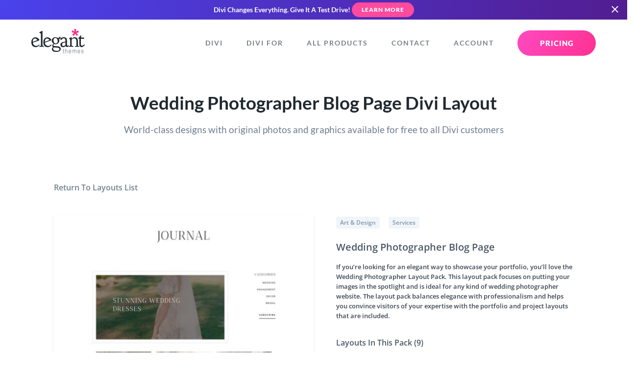

--- FILE ---
content_type: application/javascript
request_url: https://www.elegantthemes.com/layouts/wp-content/plugins/divi-library/scripts/vendor/es6-promise.auto.min.js?ver=4.2.2
body_size: 2259
content:
!function(t,e){"object"==typeof exports&&"undefined"!=typeof module?module.exports=e():"function"==typeof define&&define.amd?define(e):t.ES6Promise=e()}(this,function(){"use strict";function t(t){var e=typeof t;return null!==t&&("object"===e||"function"===e)}function e(t){return"function"==typeof t}function n(t){G=t}function r(t){H=t}function o(){return function(){return process.nextTick(a)}}function i(){return"undefined"!=typeof B?function(){B(a)}:c()}function s(){var t=0,e=new Q(a),n=document.createTextNode("");return e.observe(n,{characterData:!0}),function(){n.data=t=++t%2}}function u(){var t=new MessageChannel;return t.port1.onmessage=a,function(){return t.port2.postMessage(0)}}function c(){var t=setTimeout;return function(){return t(a,1)}}function a(){for(var t=0;t<z;t+=2){var e=X[t],n=X[t+1];e(n),X[t]=void 0,X[t+1]=void 0}z=0}function f(){try{var t=require,e=t("vertx");return B=e.runOnLoop||e.runOnContext,i()}catch(n){return c()}}function l(t,e){var n=this,r=new this.constructor(p);void 0===r[$]&&k(r);var o=n._state;if(o){var i=arguments[o-1];H(function(){return x(o,r,i,n._result)})}else E(n,r,t,e);return r}function h(t){var e=this;if(t&&"object"==typeof t&&t.constructor===e)return t;var n=new e(p);return g(n,t),n}function p(){}function v(){return new TypeError("You cannot resolve a promise with itself")}function d(){return new TypeError("A promises callback cannot return that same promise.")}function _(t){try{return t.then}catch(e){return rt.error=e,rt}}function y(t,e,n,r){try{t.call(e,n,r)}catch(o){return o}}function m(t,e,n){H(function(t){var r=!1,o=y(n,e,function(n){r||(r=!0,e!==n?g(t,n):S(t,n))},function(e){r||(r=!0,j(t,e))},"Settle: "+(t._label||" unknown promise"));!r&&o&&(r=!0,j(t,o))},t)}function b(t,e){e._state===et?S(t,e._result):e._state===nt?j(t,e._result):E(e,void 0,function(e){return g(t,e)},function(e){return j(t,e)})}function w(t,n,r){n.constructor===t.constructor&&r===l&&n.constructor.resolve===h?b(t,n):r===rt?(j(t,rt.error),rt.error=null):void 0===r?S(t,n):e(r)?m(t,n,r):S(t,n)}function g(e,n){e===n?j(e,v()):t(n)?w(e,n,_(n)):S(e,n)}function A(t){t._onerror&&t._onerror(t._result),M(t)}function S(t,e){t._state===tt&&(t._result=e,t._state=et,0!==t._subscribers.length&&H(M,t))}function j(t,e){t._state===tt&&(t._state=nt,t._result=e,H(A,t))}function E(t,e,n,r){var o=t._subscribers,i=o.length;t._onerror=null,o[i]=e,o[i+et]=n,o[i+nt]=r,0===i&&t._state&&H(M,t)}function M(t){var e=t._subscribers,n=t._state;if(0!==e.length){for(var r=void 0,o=void 0,i=t._result,s=0;s<e.length;s+=3)r=e[s],o=e[s+n],r?x(n,r,o,i):o(i);t._subscribers.length=0}}function T(){this.error=null}function P(t,e){try{return t(e)}catch(n){return ot.error=n,ot}}function x(t,n,r,o){var i=e(r),s=void 0,u=void 0,c=void 0,a=void 0;if(i){if(s=P(r,o),s===ot?(a=!0,u=s.error,s.error=null):c=!0,n===s)return void j(n,d())}else s=o,c=!0;n._state!==tt||(i&&c?g(n,s):a?j(n,u):t===et?S(n,s):t===nt&&j(n,s))}function C(t,e){try{e(function(e){g(t,e)},function(e){j(t,e)})}catch(n){j(t,n)}}function O(){return it++}function k(t){t[$]=it++,t._state=void 0,t._result=void 0,t._subscribers=[]}function Y(){return new Error("Array Methods must be provided an Array")}function Y(){return new Error("Array Methods must be provided an Array")}function q(t){return new st(this,t).promise}function F(t){var e=this;return new e(W(t)?function(n,r){for(var o=t.length,i=0;i<o;i++)e.resolve(t[i]).then(n,r)}:function(t,e){return e(new TypeError("You must pass an array to race."))})}function D(t){var e=this,n=new e(p);return j(n,t),n}function K(){throw new TypeError("You must pass a resolver function as the first argument to the promise constructor")}function L(){throw new TypeError("Failed to construct 'Promise': Please use the 'new' operator, this object constructor cannot be called as a function.")}function N(){var t=void 0;if("undefined"!=typeof global)t=global;else if("undefined"!=typeof self)t=self;else try{t=Function("return this")()}catch(e){throw new Error("polyfill failed because global object is unavailable in this environment")}var n=t.Promise;if(n){var r=null;try{r=Object.prototype.toString.call(n.resolve())}catch(e){}if("[object Promise]"===r&&!n.cast)return}t.Promise=ut}var U=void 0;U=Array.isArray?Array.isArray:function(t){return"[object Array]"===Object.prototype.toString.call(t)};var W=U,z=0,B=void 0,G=void 0,H=function(t,e){X[z]=t,X[z+1]=e,z+=2,2===z&&(G?G(a):Z())},I="undefined"!=typeof window?window:void 0,J=I||{},Q=J.MutationObserver||J.WebKitMutationObserver,R="undefined"==typeof self&&"undefined"!=typeof process&&"[object process]"==={}.toString.call(process),V="undefined"!=typeof Uint8ClampedArray&&"undefined"!=typeof importScripts&&"undefined"!=typeof MessageChannel,X=new Array(1e3),Z=void 0;Z=R?o():Q?s():V?u():void 0===I&&"function"==typeof require?f():c();var $=Math.random().toString(36).substring(16),tt=void 0,et=1,nt=2,rt=new T,ot=new T,it=0,st=function(){function t(t,e){this._instanceConstructor=t,this.promise=new t(p),this.promise[$]||k(this.promise),W(e)?(this.length=e.length,this._remaining=e.length,this._result=new Array(this.length),0===this.length?S(this.promise,this._result):(this.length=this.length||0,this._enumerate(e),0===this._remaining&&S(this.promise,this._result))):j(this.promise,Y())}return t.prototype._enumerate=function(t){for(var e=0;this._state===tt&&e<t.length;e++)this._eachEntry(t[e],e)},t.prototype._eachEntry=function(t,e){var n=this._instanceConstructor,r=n.resolve;if(r===h){var o=_(t);if(o===l&&t._state!==tt)this._settledAt(t._state,e,t._result);else if("function"!=typeof o)this._remaining--,this._result[e]=t;else if(n===ut){var i=new n(p);w(i,t,o),this._willSettleAt(i,e)}else this._willSettleAt(new n(function(e){return e(t)}),e)}else this._willSettleAt(r(t),e)},t.prototype._settledAt=function(t,e,n){var r=this.promise;r._state===tt&&(this._remaining--,t===nt?j(r,n):this._result[e]=n),0===this._remaining&&S(r,this._result)},t.prototype._willSettleAt=function(t,e){var n=this;E(t,void 0,function(t){return n._settledAt(et,e,t)},function(t){return n._settledAt(nt,e,t)})},t}(),ut=function(){function t(e){this[$]=O(),this._result=this._state=void 0,this._subscribers=[],p!==e&&("function"!=typeof e&&K(),this instanceof t?C(this,e):L())}return t.prototype["catch"]=function(t){return this.then(null,t)},t.prototype["finally"]=function(t){var e=this,n=e.constructor;return e.then(function(e){return n.resolve(t()).then(function(){return e})},function(e){return n.resolve(t()).then(function(){throw e})})},t}();return ut.prototype.then=l,ut.all=q,ut.race=F,ut.resolve=h,ut.reject=D,ut._setScheduler=n,ut._setAsap=r,ut._asap=H,ut.polyfill=N,ut.Promise=ut,ut.polyfill(),ut});